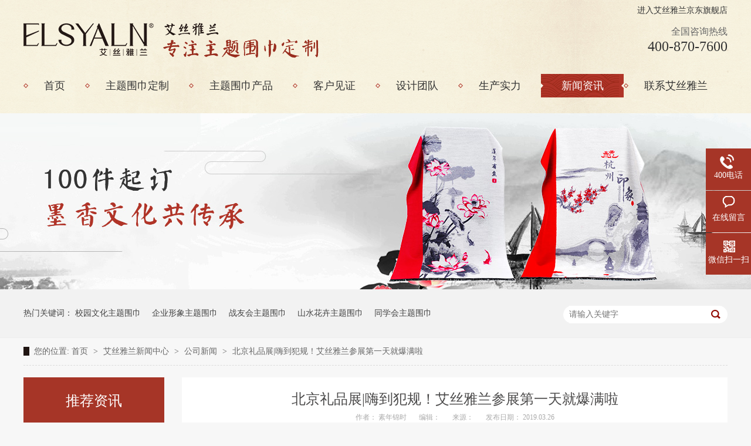

--- FILE ---
content_type: text/html
request_url: https://www.elsyaln.com/articles/Elsyaln_News_2019_001.html
body_size: 4821
content:
<!DOCTYPE html><html lang="zh"><head data-base="/">
<meta http-equiv="Cache-Control" content="no-transform">
<meta http-equiv="Cache-Control" content="no-siteapp"> 
  <meta charset="UTF-8"> 
  <meta http-equiv="X-UA-Compatible" content="IE=edge"> 
  <meta name="renderer" content="webkit"> 
  <meta http-equiv="pragma" content="no-cache">
 <meta http-equiv="cache-control" content="no-cache,must-revalidate">
 <meta http-equiv="expires" content="Wed, 26 Feb 1997 08:21:57 GMT">
 <meta http-equiv="expires" content="0">
 <title>北京礼品展|嗨到犯规！艾丝雅兰参展第一天就爆满啦</title>
<meta name="keywords" content="北京礼品展">
<meta name="description" content="北京礼品展第一天，各地的小伙伴络绎不绝，南京艾丝雅兰的小伙伴们简直忙到飞起来。"> 
  <link href="/css/n-reset.css" rel="stylesheet"> 
  <script src="/js/nsw.pc.min.js"></script> 
  <link href="/5975c6a482ce81945356b5fd.css" rel="stylesheet">
  <script>
var _hmt = _hmt || [];
(function() {
  var hm = document.createElement("script");
  hm.src="https://hm.baidu.com/hm.js?4dcb67ca65b85aca777521f1f358e894";
  var s = document.getElementsByTagName("script")[0]; 
  s.parentNode.insertBefore(hm, s);
})();
</script>
 </head> 
 <body class="body-color"> 
  <div class="top_bg"> 
 <div class="header pr"> 
  <a class="t_jd" href="https://mall.jd.com/view_search-619267-4706180-1-1-24-1.html" target="_blank" title="进入艾丝雅兰京东旗舰店">进入艾丝雅兰京东旗舰店</a> 
  <div class="h_con"> 
   <h1 class="slide-left"><a href="/"><img alt="南京芳恩家居用品有限公司" src="/images/common/logo.png" title="南京芳恩家居用品有限公司"></a> </h1> 
   <p class="h_dw" title="艾丝雅兰,专注主题围巾定制"><img alt=" " src="/images/common/t_pic.png"></p> 
   <p class="tel">全国咨询热线<i>400-870-7600</i></p> 
  </div> 
  <div class="h_nav menu"> 
   <ul> 
     
     <li class="cur"><a href="/" title="首页"><span>首页</span></a></li> 
     
     <li><a href="/article/Customer_Cases.html" title="主题围巾定制"><span>主题围巾定制</span></a></li> 
     
     <li><a href="/product/" title="主题围巾产品"><span>主题围巾产品</span></a></li> 
     
     <li><a href="/article/Industry_Cases.html" title="客户见证"><span>客户见证</span></a></li> 
     
     <li><a href="/help/Innovation.html" title="设计团队"><span>设计团队</span></a></li> 
     
     <li><a href="/helps/Competence.html" title="生产实力"><span>生产实力</span></a></li> 
     
     <li><a href="/article/Information_Center.html" title="新闻资讯"><span>新闻资讯</span></a></li> 
     
     <li><a href="/helps/contact_us.html" title="联系艾丝雅兰"><span>联系艾丝雅兰</span></a></li> 
     
   </ul> 
  </div> 
 </div> 
  
</div> 
  <div> 
 <div class="ty-banner-1"> 
   
   <a href="/article/Customer_Cases.html" title="艾丝雅兰主题围巾100件起订"> <img alt="艾丝雅兰主题围巾100件起订" src="/resource/images/35c5da08d79044f8a07fea7fe9a1cc91_73.jpg" title="艾丝雅兰主题围巾100件起订"> </a> 
    
   
   
   
 </div> 
</div> 
  <div class="p1-search-1 b"> 
 <div class="b-main"> 
  <div class="b-md blk"> 
   <div class="p1-search-1-inp fr"> 
    <input class="p1-search-1-inp1" id="key" placeholder="请输入关键字" type="text"> 
    <input class="p1-search-1-inp2" onclick="searchInfo();" type="button"> 
   </div> 
   <p> 热门关键词： 
     
     <a href="/article/Impressions_of_Campus.html" onclick="searchLink(this);" title="校园文化主题围巾">校园文化主题围巾</a> 
     
     
     <a href="/article/Corporate_Identity.html" onclick="searchLink(this);" title="企业形象主题围巾">企业形象主题围巾</a> 
     
     
     <a href="/article/Friends_Reunion_Party.html" onclick="searchLink(this);" title="战友会主题围巾">战友会主题围巾</a> 
     
     
     <a href="/article/Landscape_Flowers&amp;plants_Style.html" onclick="searchLink(this);" title="山水花卉主题围巾">山水花卉主题围巾</a> 
     
     
     <a href="/article/Class_Reunion_Party.html" onclick="searchLink(this);" title="同学会主题围巾">同学会主题围巾</a> 
     </p> 
  </div> 
 </div> 
  
 <!-- CSS --> 
  
</div> 
  <div class="b-main"> 
   <div class="blk plc"> 
 <!-- HTML --> 
 <div class="p12-curmbs-1" navcrumbs=""> 
  <b> 您的位置: </b> 
  <a href="/"> 首页 </a> 
  <span> &gt; </span> 
   
   <a href="/article/Information_Center.html"> 艾丝雅兰新闻中心 </a> 
   <span> &gt; </span> 
   
   <a href="/article/Elsyaln_News.html"> 公司新闻 </a> 
   <span> &gt; </span> 
   
   <a href="/articles/Elsyaln_News_2019_001.html"> 北京礼品展|嗨到犯规！艾丝雅兰参展第一天就爆满啦 </a> 
    
   
  <!--<a href="#">三防漆</a>--> 
 </div> 
 <!-- css --> 
  
  
</div> 
   <div class="clear"></div> 
   <div class="b-sm fr"> 
    <div class="p14-infocontent-1 blk"> 
 <h1 class="p14-infocontent-1-tit"> 北京礼品展|嗨到犯规！艾丝雅兰参展第一天就爆满啦 </h1> 
 <div class="p14-infocontent-1-sour"> 
  <span> 作者：  
   
     素年锦时 
   </span> 
  <span> 编辑：  
   
      
   </span> 
  <span> 来源：  
   
      
   </span> 
  <span> 发布日期： 2019.03.26 </span> 
 </div> 
 <div class="p14-infocontent-1-text"> 
  <div class="p14-infocontent-1-text-t1">
    信息摘要： 
  </div> 
  <div class="p14-infocontent-1-text-t2">北京礼品展第一天，各地的小伙伴络绎不绝，南京艾丝雅兰的小伙伴们简直忙到飞起来。</div> 
  <div class="clear"> 
  </div> 
 </div> 
 <div class="p14-infocontent-1-desc endit-content"><p style="text-indent:2em;">
    <span style="color:#000000;line-height:1.5;font-size:16px;"><strong>北京礼品展</strong>第一天，各地的小伙伴络绎不绝，南京艾丝雅兰的小伙伴们简直忙到飞起来。</span>
</p>
<p style="text-indent:2em;">
    <span style="color:#000000;font-size:16px;text-indent:2em;">在本次</span><strong style="color:#000000;font-size:16px;text-indent:2em;">北京礼品展</strong><span style="color:#000000;font-size:16px;text-indent:2em;">上，南京艾丝雅兰的精彩礼品一经亮相，就倍受全场青睐。来到我们的展位，您可以感受丝巾带来的丝滑感受，可以感受旅行枕带来的时尚活力，也可以感受家居服饰带来的舒适与惬意。短短半天，我们的展厅就吸引了众多行业客户前来参观、洽谈，并形成合作意向。</span>
</p>
<p style="text-align:center;">
    <img align="" alt="北京礼品展" src="/resource/images/f5ac37a368e7435f901b8fd9e223c5ea_4.jpg" style="text-align:center;text-indent:2em;" title="北京礼品展" width="400">
</p>
<p style="text-align:center;">
    <span style="color:#000000;line-height:1.5;font-size:16px;"><span style="font-size:14px;line-height:1;">客户疯狂打</span><span style="font-size:14px;line-height:1;"></span><span style="font-size:14px;line-height:1;">卡艾丝雅兰展位</span></span>
</p>
<p style="text-indent:2em;">
    <span style="color:#000000;line-height:1.5;font-size:16px;">作为享誉京城内外、辐射北方大地、有着超高人气的展会之一，<strong>北京礼品展</strong>以其独特的现场搭建，高品质及丰富的礼品类别打造了完美的采购盛宴，一直都是采购大咖寻找精品、探索行业合作渠道的重要平台，每一届展会也都是他们不可错过的行业交流盛宴。本次到场的国内外礼品商更是达到了空前的规模。</span>
</p>
<p style="text-align:center;">
    <img align="" alt="北京礼品展" src="/resource/images/f5ac37a368e7435f901b8fd9e223c5ea_6.jpg" style="text-align:center;text-indent:2em;" title="北京礼品展" width="300">
</p>
<p style="text-indent:2em;">
    <span style="color:#000000;line-height:1.5;font-size:16px;"><strong>北京礼品展</strong>期间，位于会展中心1号展馆显要位置的艾丝雅兰的展厅，热闹非凡。丝巾、睡衣、旅行枕等礼品，以或典雅时尚，或华丽雍容，或优雅清新的礼品形象展现给了世界各地客商，倍受青睐，吸引了众多行业客户来参观考察、洽谈合作业务。他们不断咨询、了解艾丝雅兰的产品，工作人员也热情与客户们沟通交流，介绍产品，赢得了参展人员的赞扬和认可。</span>
</p>
<p style="text-align:center;">
    <img align="" alt="北京礼品展" src="/resource/images/f5ac37a368e7435f901b8fd9e223c5ea_8.jpg" style="text-align:center;text-indent:2em;" title="北京礼品展" width="400">
</p>
<p style="text-align:center;">
    <span style="color:#000000;line-height:1.5;font-size:16px;"><span style="font-size:14px;line-height:1;">认真接待</span><span style="font-size:14px;line-height:1;"></span><span style="font-size:14px;line-height:1;">的芳恩小伙伴们</span></span>
</p>
<p style="text-indent:2em;">
    <span style="color:#000000;line-height:1.5;font-size:16px;">更多新品，期待您的莅临品鉴，我们在<span style="color:#FF0000;"><strong>北京礼品展1号馆1B 1J21,1J22,1J23,1J26</strong></span>，与您不见不散。艾丝雅兰全国免费咨询电话：<strong><span style="color:#FF0000;">400—870—7600</span></strong>。</span>
</p></div> 
 <div class="clear"></div> 
  
</div> 
    <div class="p14-info-3 blk"> 
 <div class="p14-info-3-tit">  【相关推荐】  
 </div> 
 <div class="p14-info-3-list"> 
  <ul> 
    
    <li><a href="/articles/Elsyaln_News_2019_003.html"><span>  了解详情 &gt; </span>  艾丝雅兰秋冬新品温暖上线，保暖大围巾尽显冬日柔情  </a></li> 
    
    <li><a href="/articles/Elsyaln_News_2019_002.html"><span>  了解详情 &gt; </span>  艾丝雅兰丝巾定制厂家，用责任和匠心做好丝巾  </a></li> 
    
    <li><a href="/articles/Elsyaln_News_2019_001.html"><span>  了解详情 &gt; </span>  北京礼品展|嗨到犯规！艾丝雅兰参展第一天就爆满啦  </a></li> 
    
  </ul> 
 </div> 
  
</div> 
    <div class="p14-pagination-1 blk"> 
 <dl> 
  <dd> 
   <b><em><a href="/articles/Elsyaln_News_2019_002.html" title="艾丝雅兰丝巾定制厂家，用责任和匠心做好丝巾">  查看详情 + </a></em></b> 
   <span>  上一条 </span> 
   <a href="/articles/Elsyaln_News_2019_002.html" title="艾丝雅兰丝巾定制厂家，用责任和匠心做好丝巾">  艾丝雅兰丝巾定制厂家，用责任和匠心做好丝巾  </a> 
  </dd> 
   
   
 </dl> 
 <div class="p14-pagination-1-href"> 
  <span><a href="/article/Elsyaln_News.html" title="返回列表">  返回列表 </a></span> 
 </div> 
 <div class="p14-pagination-1-key"> 
  <p>  本文标签：  
    
     
     <span><a href="/search.php?key=北京礼品展" title="北京礼品展">  北京礼品展  </a></span> 
     
    </p> 
 </div> 
 <div class="clear"> 
 </div> 
  
</div> 
   </div> 
   <div class="b-xs fl"> 
    <div class="p14-info-2 blk"> 
 <div class="p14-info-2-tit">
   推荐资讯 
 </div> 
 <div class="p14-info-2-list"> 
   
    
   
 </div> 
 <div class="clear"></div> 
  
</div> 
    <div class="contact-z1 blk"> 
 <p> 咨询热线 </p> 
 <span> 400-870-7600 </span> 
  
</div> 
   </div> 
   <div class="clear"></div> 
  </div> 
  <div class="f_bg"> 
 <div class="footer"> 
  <div class="f_nav"> 
    
    <a href="/" title="艾丝雅兰">艾丝雅兰</a> 
    <i>/</i> 
    
    <a href="/product/" title="定制中心">定制中心</a> 
    <i>/</i> 
    
    <a href="/article/Customer_Cases.html" title="定制案例">定制案例</a> 
    <i>/</i> 
    
    <a href="/article/Industry_Cases.html" title="客户评价">客户评价</a> 
    <i>/</i> 
    
    <a href="/sitemap.html" target="_blank" title="网站地图">网站地图</a> 
    <i>/</i> 
    
    <a href="/article/Information_Center.html" title="新闻资讯">新闻资讯</a> 
    <i>/</i> 
    
    <a href="/helps/contact_us.html" title="联系我们">联系我们</a> 
    <i>/</i> 
    
    <a href="/Tools/leaveword.html" title="在线留言">在线留言</a> 
     
    
  </div> 
  <div class="links"> 
   <p class="links_l fl">友情链接</p> 
   <p class="links_c fl"> 
     
     <a href="https://www.faunen.com">芳恩家纺</a> 
     </p> 
   <div class="clear"></div> 
  </div> 
  <h2 class="slide-left"><a href="/"><img alt="南京芳恩家居用品有限公司" src="/images/common/logo.png" title="南京芳恩家居用品有限公司"></a></h2> 
  <div class="f_ban fl"> 
   <p>服务热线：400-870-7600<span>E-Mail：2850727157@qq.com</span></p> 
   <p>公司地址：江苏省南京市秦淮区洪武路359号<span>&nbsp;&nbsp;</span></p> 
   <p>©2005-2021 南京芳恩家居用品有限公司. 版权所有。&nbsp;&nbsp;</p> 
   <p>备案号：<a href="https://beian.miit.gov.cn/#/Integrated/index" rel="nofollow" target="_blank">苏ICP备16034369号-4</a></p> 
   <div class="fot-p" style="width:300px;margin:0 auto; padding:0;"> 
    <a href="http://www.beian.gov.cn/portal/registerSystemInfo?recordcode=32010402000486" style="display:inline-block;text-decoration:none;height:20px;line-height:20px;" target="_blank" title=""><img alt="" src="/images/common/p_beian.png" style="float:left;"><p style="float:left;height:20px;line-height:20px;margin: 0px 0px 0px 5px; color:#666;">苏公网安备 32010402000486号</p></a> 
   </div> 
   <p>&nbsp;&nbsp;<a href="javascript:void(0);" target="_blank" title="">&nbsp;&nbsp;</a>&nbsp;&nbsp;</p> 
  </div> 
  <div class="f_er fr"> 
   <img alt="微信公众号" src="/resource/images/35c5da08d79044f8a07fea7fe9a1cc91_78.png" title="微信公众号"> 
  </div> 
 </div> 
  
</div> 
  <div class="client-2"> 
 <ul id="client-2"> 
   
  <li class="my-kefu-tel"> 
   <div class="my-kefu-tel-main"> 
    <div class="my-kefu-left"> 
     <i></i> 
     <p> 400电话 </p> 
    </div> 
    <div class="my-kefu-tel-right" phone400="">400-870-7600</div> 
   </div> </li> 
  <li class="my-kefu-liuyan"> 
   <div class="my-kefu-main"> 
    <div class="my-kefu-left"> 
     <a href="/Tools/leaveword.html" title="在线留言"> <i></i> <p> 在线留言 </p> </a> 
    </div> 
    <div class="my-kefu-right"></div> 
   </div> </li> 
  <li class="my-kefu-weixin"> 
   <div class="my-kefu-main"> 
    <div class="my-kefu-left"> 
     <i></i> 
     <p> 微信扫一扫 </p> 
    </div> 
    <div class="my-kefu-right"> 
    </div> 
    <div class="my-kefu-weixin-pic"> 
     <img src="/resource/images/35c5da08d79044f8a07fea7fe9a1cc91_78.png"> 
    </div> 
   </div> </li> 
   
  <li class="my-kefu-ftop"> 
   <div class="my-kefu-main"> 
    <div class="my-kefu-left"> 
     <a href="javascript:;"> <i></i> <p> 返回顶部 </p> </a> 
    </div> 
    <div class="my-kefu-right"> 
    </div> 
   </div> </li> 
 </ul> 
  
  
</div> 
  <script src="/js/public.js"></script> 
  <script src="/5975c6a482ce81945356b5fd.js" type="text/javascript"></script>
 
<script>  var sysBasePath = null ;var projPageData = {};</script><script>(function(){var bp = document.createElement('script');
var curProtocol = window.location.protocol.split(':')[0];
if (curProtocol === 'https')
{ bp.src='https://zz.bdstatic.com/linksubmit/push.js'; }
else
{ bp.src='http://push.zhanzhang.baidu.com/push.js'; }
var s = document.getElementsByTagName("script")[0];
s.parentNode.insertBefore(bp, s);
})();</script><script src="/js/ab77b6ea7f3fbf79.js" type="text/javascript"></script>
<script type="application/ld+json">
{"@content":"https://ziyuan.baidu.com/contexts/cambrian.jsonld","@id":"http://www.elsyaln.com/articles/Elsyaln_News_2019_001.html","appid":"","title":"北京礼品展|嗨到犯规！艾丝雅兰参展第一天就爆满啦","images":[],"description":"","pubDate":"2019-03-26T11:27:00","upDate":"2023-04-04T15:50:01","lrDate":"2019-03-26T11:42"}
</script></body></html>